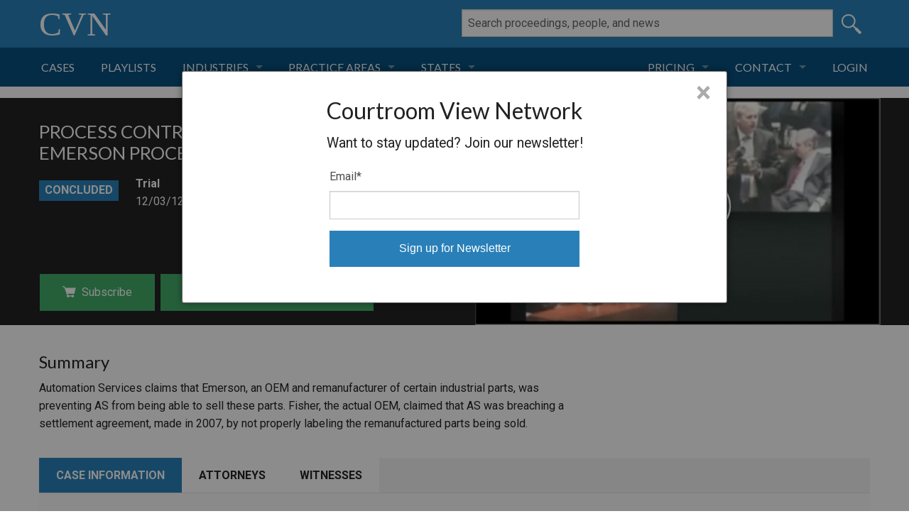

--- FILE ---
content_type: text/html; charset=utf-8
request_url: https://www.cvn.com/proceedings/process-controls-international-v-emerson-process-management-et-al-trial-2012-12-03
body_size: 16882
content:
<!DOCTYPE html PUBLIC "-//W3C//DTD XHTML 1.0 Transitional//EN" "http://www.w3.org/TR/xhtml1/DTD/xhtml1-transitional.dtd">
<html xmlns="http://www.w3.org/1999/xhtml" xml:lang="en" lang="en">
  <head>
  <meta http-equiv="Content-type" content="text/html; charset=utf-8" />
<script type="text/javascript">window.NREUM||(NREUM={});NREUM.info={"beacon":"bam.nr-data.net","errorBeacon":"bam.nr-data.net","licenseKey":"NRJS-13a95d2cfccf820b90c","applicationID":"214947801","transactionName":"JVdcREJYWA0EQEsSSwlbV1VUXloGEh0XClYR","queueTime":0,"applicationTime":121,"agent":""}</script>
<script type="text/javascript">(window.NREUM||(NREUM={})).init={ajax:{deny_list:["bam.nr-data.net"]},feature_flags:["soft_nav"]};(window.NREUM||(NREUM={})).loader_config={licenseKey:"NRJS-13a95d2cfccf820b90c",applicationID:"214947801",browserID:"214947948"};;/*! For license information please see nr-loader-rum-1.306.0.min.js.LICENSE.txt */
(()=>{var e,t,r={122:(e,t,r)=>{"use strict";r.d(t,{a:()=>i});var n=r(944);function i(e,t){try{if(!e||"object"!=typeof e)return(0,n.R)(3);if(!t||"object"!=typeof t)return(0,n.R)(4);const r=Object.create(Object.getPrototypeOf(t),Object.getOwnPropertyDescriptors(t)),a=0===Object.keys(r).length?e:r;for(let o in a)if(void 0!==e[o])try{if(null===e[o]){r[o]=null;continue}Array.isArray(e[o])&&Array.isArray(t[o])?r[o]=Array.from(new Set([...e[o],...t[o]])):"object"==typeof e[o]&&"object"==typeof t[o]?r[o]=i(e[o],t[o]):r[o]=e[o]}catch(e){r[o]||(0,n.R)(1,e)}return r}catch(e){(0,n.R)(2,e)}}},154:(e,t,r)=>{"use strict";r.d(t,{OF:()=>c,RI:()=>i,WN:()=>u,bv:()=>a,eN:()=>l,gm:()=>o,mw:()=>s,sb:()=>d});var n=r(863);const i="undefined"!=typeof window&&!!window.document,a="undefined"!=typeof WorkerGlobalScope&&("undefined"!=typeof self&&self instanceof WorkerGlobalScope&&self.navigator instanceof WorkerNavigator||"undefined"!=typeof globalThis&&globalThis instanceof WorkerGlobalScope&&globalThis.navigator instanceof WorkerNavigator),o=i?window:"undefined"!=typeof WorkerGlobalScope&&("undefined"!=typeof self&&self instanceof WorkerGlobalScope&&self||"undefined"!=typeof globalThis&&globalThis instanceof WorkerGlobalScope&&globalThis),s=Boolean("hidden"===o?.document?.visibilityState),c=/iPad|iPhone|iPod/.test(o.navigator?.userAgent),d=c&&"undefined"==typeof SharedWorker,u=((()=>{const e=o.navigator?.userAgent?.match(/Firefox[/\s](\d+\.\d+)/);Array.isArray(e)&&e.length>=2&&e[1]})(),Date.now()-(0,n.t)()),l=()=>"undefined"!=typeof PerformanceNavigationTiming&&o?.performance?.getEntriesByType("navigation")?.[0]?.responseStart},163:(e,t,r)=>{"use strict";r.d(t,{j:()=>E});var n=r(384),i=r(741);var a=r(555);r(860).K7.genericEvents;const o="experimental.resources",s="register",c=e=>{if(!e||"string"!=typeof e)return!1;try{document.createDocumentFragment().querySelector(e)}catch{return!1}return!0};var d=r(614),u=r(944),l=r(122);const f="[data-nr-mask]",g=e=>(0,l.a)(e,(()=>{const e={feature_flags:[],experimental:{allow_registered_children:!1,resources:!1},mask_selector:"*",block_selector:"[data-nr-block]",mask_input_options:{color:!1,date:!1,"datetime-local":!1,email:!1,month:!1,number:!1,range:!1,search:!1,tel:!1,text:!1,time:!1,url:!1,week:!1,textarea:!1,select:!1,password:!0}};return{ajax:{deny_list:void 0,block_internal:!0,enabled:!0,autoStart:!0},api:{get allow_registered_children(){return e.feature_flags.includes(s)||e.experimental.allow_registered_children},set allow_registered_children(t){e.experimental.allow_registered_children=t},duplicate_registered_data:!1},browser_consent_mode:{enabled:!1},distributed_tracing:{enabled:void 0,exclude_newrelic_header:void 0,cors_use_newrelic_header:void 0,cors_use_tracecontext_headers:void 0,allowed_origins:void 0},get feature_flags(){return e.feature_flags},set feature_flags(t){e.feature_flags=t},generic_events:{enabled:!0,autoStart:!0},harvest:{interval:30},jserrors:{enabled:!0,autoStart:!0},logging:{enabled:!0,autoStart:!0},metrics:{enabled:!0,autoStart:!0},obfuscate:void 0,page_action:{enabled:!0},page_view_event:{enabled:!0,autoStart:!0},page_view_timing:{enabled:!0,autoStart:!0},performance:{capture_marks:!1,capture_measures:!1,capture_detail:!0,resources:{get enabled(){return e.feature_flags.includes(o)||e.experimental.resources},set enabled(t){e.experimental.resources=t},asset_types:[],first_party_domains:[],ignore_newrelic:!0}},privacy:{cookies_enabled:!0},proxy:{assets:void 0,beacon:void 0},session:{expiresMs:d.wk,inactiveMs:d.BB},session_replay:{autoStart:!0,enabled:!1,preload:!1,sampling_rate:10,error_sampling_rate:100,collect_fonts:!1,inline_images:!1,fix_stylesheets:!0,mask_all_inputs:!0,get mask_text_selector(){return e.mask_selector},set mask_text_selector(t){c(t)?e.mask_selector="".concat(t,",").concat(f):""===t||null===t?e.mask_selector=f:(0,u.R)(5,t)},get block_class(){return"nr-block"},get ignore_class(){return"nr-ignore"},get mask_text_class(){return"nr-mask"},get block_selector(){return e.block_selector},set block_selector(t){c(t)?e.block_selector+=",".concat(t):""!==t&&(0,u.R)(6,t)},get mask_input_options(){return e.mask_input_options},set mask_input_options(t){t&&"object"==typeof t?e.mask_input_options={...t,password:!0}:(0,u.R)(7,t)}},session_trace:{enabled:!0,autoStart:!0},soft_navigations:{enabled:!0,autoStart:!0},spa:{enabled:!0,autoStart:!0},ssl:void 0,user_actions:{enabled:!0,elementAttributes:["id","className","tagName","type"]}}})());var p=r(154),m=r(324);let h=0;const v={buildEnv:m.F3,distMethod:m.Xs,version:m.xv,originTime:p.WN},b={consented:!1},y={appMetadata:{},get consented(){return this.session?.state?.consent||b.consented},set consented(e){b.consented=e},customTransaction:void 0,denyList:void 0,disabled:!1,harvester:void 0,isolatedBacklog:!1,isRecording:!1,loaderType:void 0,maxBytes:3e4,obfuscator:void 0,onerror:void 0,ptid:void 0,releaseIds:{},session:void 0,timeKeeper:void 0,registeredEntities:[],jsAttributesMetadata:{bytes:0},get harvestCount(){return++h}},_=e=>{const t=(0,l.a)(e,y),r=Object.keys(v).reduce((e,t)=>(e[t]={value:v[t],writable:!1,configurable:!0,enumerable:!0},e),{});return Object.defineProperties(t,r)};var w=r(701);const x=e=>{const t=e.startsWith("http");e+="/",r.p=t?e:"https://"+e};var S=r(836),k=r(241);const R={accountID:void 0,trustKey:void 0,agentID:void 0,licenseKey:void 0,applicationID:void 0,xpid:void 0},A=e=>(0,l.a)(e,R),T=new Set;function E(e,t={},r,o){let{init:s,info:c,loader_config:d,runtime:u={},exposed:l=!0}=t;if(!c){const e=(0,n.pV)();s=e.init,c=e.info,d=e.loader_config}e.init=g(s||{}),e.loader_config=A(d||{}),c.jsAttributes??={},p.bv&&(c.jsAttributes.isWorker=!0),e.info=(0,a.D)(c);const f=e.init,m=[c.beacon,c.errorBeacon];T.has(e.agentIdentifier)||(f.proxy.assets&&(x(f.proxy.assets),m.push(f.proxy.assets)),f.proxy.beacon&&m.push(f.proxy.beacon),e.beacons=[...m],function(e){const t=(0,n.pV)();Object.getOwnPropertyNames(i.W.prototype).forEach(r=>{const n=i.W.prototype[r];if("function"!=typeof n||"constructor"===n)return;let a=t[r];e[r]&&!1!==e.exposed&&"micro-agent"!==e.runtime?.loaderType&&(t[r]=(...t)=>{const n=e[r](...t);return a?a(...t):n})})}(e),(0,n.US)("activatedFeatures",w.B),e.runSoftNavOverSpa&&=!0===f.soft_navigations.enabled&&f.feature_flags.includes("soft_nav")),u.denyList=[...f.ajax.deny_list||[],...f.ajax.block_internal?m:[]],u.ptid=e.agentIdentifier,u.loaderType=r,e.runtime=_(u),T.has(e.agentIdentifier)||(e.ee=S.ee.get(e.agentIdentifier),e.exposed=l,(0,k.W)({agentIdentifier:e.agentIdentifier,drained:!!w.B?.[e.agentIdentifier],type:"lifecycle",name:"initialize",feature:void 0,data:e.config})),T.add(e.agentIdentifier)}},234:(e,t,r)=>{"use strict";r.d(t,{W:()=>a});var n=r(836),i=r(687);class a{constructor(e,t){this.agentIdentifier=e,this.ee=n.ee.get(e),this.featureName=t,this.blocked=!1}deregisterDrain(){(0,i.x3)(this.agentIdentifier,this.featureName)}}},241:(e,t,r)=>{"use strict";r.d(t,{W:()=>a});var n=r(154);const i="newrelic";function a(e={}){try{n.gm.dispatchEvent(new CustomEvent(i,{detail:e}))}catch(e){}}},261:(e,t,r)=>{"use strict";r.d(t,{$9:()=>d,BL:()=>s,CH:()=>g,Dl:()=>_,Fw:()=>y,PA:()=>h,Pl:()=>n,Pv:()=>k,Tb:()=>l,U2:()=>a,V1:()=>S,Wb:()=>x,bt:()=>b,cD:()=>v,d3:()=>w,dT:()=>c,eY:()=>p,fF:()=>f,hG:()=>i,k6:()=>o,nb:()=>m,o5:()=>u});const n="api-",i="addPageAction",a="addToTrace",o="addRelease",s="finished",c="interaction",d="log",u="noticeError",l="pauseReplay",f="recordCustomEvent",g="recordReplay",p="register",m="setApplicationVersion",h="setCurrentRouteName",v="setCustomAttribute",b="setErrorHandler",y="setPageViewName",_="setUserId",w="start",x="wrapLogger",S="measure",k="consent"},289:(e,t,r)=>{"use strict";r.d(t,{GG:()=>o,Qr:()=>c,sB:()=>s});var n=r(878),i=r(389);function a(){return"undefined"==typeof document||"complete"===document.readyState}function o(e,t){if(a())return e();const r=(0,i.J)(e),o=setInterval(()=>{a()&&(clearInterval(o),r())},500);(0,n.sp)("load",r,t)}function s(e){if(a())return e();(0,n.DD)("DOMContentLoaded",e)}function c(e){if(a())return e();(0,n.sp)("popstate",e)}},324:(e,t,r)=>{"use strict";r.d(t,{F3:()=>i,Xs:()=>a,xv:()=>n});const n="1.306.0",i="PROD",a="CDN"},374:(e,t,r)=>{r.nc=(()=>{try{return document?.currentScript?.nonce}catch(e){}return""})()},384:(e,t,r)=>{"use strict";r.d(t,{NT:()=>o,US:()=>u,Zm:()=>s,bQ:()=>d,dV:()=>c,pV:()=>l});var n=r(154),i=r(863),a=r(910);const o={beacon:"bam.nr-data.net",errorBeacon:"bam.nr-data.net"};function s(){return n.gm.NREUM||(n.gm.NREUM={}),void 0===n.gm.newrelic&&(n.gm.newrelic=n.gm.NREUM),n.gm.NREUM}function c(){let e=s();return e.o||(e.o={ST:n.gm.setTimeout,SI:n.gm.setImmediate||n.gm.setInterval,CT:n.gm.clearTimeout,XHR:n.gm.XMLHttpRequest,REQ:n.gm.Request,EV:n.gm.Event,PR:n.gm.Promise,MO:n.gm.MutationObserver,FETCH:n.gm.fetch,WS:n.gm.WebSocket},(0,a.i)(...Object.values(e.o))),e}function d(e,t){let r=s();r.initializedAgents??={},t.initializedAt={ms:(0,i.t)(),date:new Date},r.initializedAgents[e]=t}function u(e,t){s()[e]=t}function l(){return function(){let e=s();const t=e.info||{};e.info={beacon:o.beacon,errorBeacon:o.errorBeacon,...t}}(),function(){let e=s();const t=e.init||{};e.init={...t}}(),c(),function(){let e=s();const t=e.loader_config||{};e.loader_config={...t}}(),s()}},389:(e,t,r)=>{"use strict";function n(e,t=500,r={}){const n=r?.leading||!1;let i;return(...r)=>{n&&void 0===i&&(e.apply(this,r),i=setTimeout(()=>{i=clearTimeout(i)},t)),n||(clearTimeout(i),i=setTimeout(()=>{e.apply(this,r)},t))}}function i(e){let t=!1;return(...r)=>{t||(t=!0,e.apply(this,r))}}r.d(t,{J:()=>i,s:()=>n})},555:(e,t,r)=>{"use strict";r.d(t,{D:()=>s,f:()=>o});var n=r(384),i=r(122);const a={beacon:n.NT.beacon,errorBeacon:n.NT.errorBeacon,licenseKey:void 0,applicationID:void 0,sa:void 0,queueTime:void 0,applicationTime:void 0,ttGuid:void 0,user:void 0,account:void 0,product:void 0,extra:void 0,jsAttributes:{},userAttributes:void 0,atts:void 0,transactionName:void 0,tNamePlain:void 0};function o(e){try{return!!e.licenseKey&&!!e.errorBeacon&&!!e.applicationID}catch(e){return!1}}const s=e=>(0,i.a)(e,a)},566:(e,t,r)=>{"use strict";r.d(t,{LA:()=>s,bz:()=>o});var n=r(154);const i="xxxxxxxx-xxxx-4xxx-yxxx-xxxxxxxxxxxx";function a(e,t){return e?15&e[t]:16*Math.random()|0}function o(){const e=n.gm?.crypto||n.gm?.msCrypto;let t,r=0;return e&&e.getRandomValues&&(t=e.getRandomValues(new Uint8Array(30))),i.split("").map(e=>"x"===e?a(t,r++).toString(16):"y"===e?(3&a()|8).toString(16):e).join("")}function s(e){const t=n.gm?.crypto||n.gm?.msCrypto;let r,i=0;t&&t.getRandomValues&&(r=t.getRandomValues(new Uint8Array(e)));const o=[];for(var s=0;s<e;s++)o.push(a(r,i++).toString(16));return o.join("")}},606:(e,t,r)=>{"use strict";r.d(t,{i:()=>a});var n=r(908);a.on=o;var i=a.handlers={};function a(e,t,r,a){o(a||n.d,i,e,t,r)}function o(e,t,r,i,a){a||(a="feature"),e||(e=n.d);var o=t[a]=t[a]||{};(o[r]=o[r]||[]).push([e,i])}},607:(e,t,r)=>{"use strict";r.d(t,{W:()=>n});const n=(0,r(566).bz)()},614:(e,t,r)=>{"use strict";r.d(t,{BB:()=>o,H3:()=>n,g:()=>d,iL:()=>c,tS:()=>s,uh:()=>i,wk:()=>a});const n="NRBA",i="SESSION",a=144e5,o=18e5,s={STARTED:"session-started",PAUSE:"session-pause",RESET:"session-reset",RESUME:"session-resume",UPDATE:"session-update"},c={SAME_TAB:"same-tab",CROSS_TAB:"cross-tab"},d={OFF:0,FULL:1,ERROR:2}},630:(e,t,r)=>{"use strict";r.d(t,{T:()=>n});const n=r(860).K7.pageViewEvent},646:(e,t,r)=>{"use strict";r.d(t,{y:()=>n});class n{constructor(e){this.contextId=e}}},687:(e,t,r)=>{"use strict";r.d(t,{Ak:()=>d,Ze:()=>f,x3:()=>u});var n=r(241),i=r(836),a=r(606),o=r(860),s=r(646);const c={};function d(e,t){const r={staged:!1,priority:o.P3[t]||0};l(e),c[e].get(t)||c[e].set(t,r)}function u(e,t){e&&c[e]&&(c[e].get(t)&&c[e].delete(t),p(e,t,!1),c[e].size&&g(e))}function l(e){if(!e)throw new Error("agentIdentifier required");c[e]||(c[e]=new Map)}function f(e="",t="feature",r=!1){if(l(e),!e||!c[e].get(t)||r)return p(e,t);c[e].get(t).staged=!0,g(e)}function g(e){const t=Array.from(c[e]);t.every(([e,t])=>t.staged)&&(t.sort((e,t)=>e[1].priority-t[1].priority),t.forEach(([t])=>{c[e].delete(t),p(e,t)}))}function p(e,t,r=!0){const o=e?i.ee.get(e):i.ee,c=a.i.handlers;if(!o.aborted&&o.backlog&&c){if((0,n.W)({agentIdentifier:e,type:"lifecycle",name:"drain",feature:t}),r){const e=o.backlog[t],r=c[t];if(r){for(let t=0;e&&t<e.length;++t)m(e[t],r);Object.entries(r).forEach(([e,t])=>{Object.values(t||{}).forEach(t=>{t[0]?.on&&t[0]?.context()instanceof s.y&&t[0].on(e,t[1])})})}}o.isolatedBacklog||delete c[t],o.backlog[t]=null,o.emit("drain-"+t,[])}}function m(e,t){var r=e[1];Object.values(t[r]||{}).forEach(t=>{var r=e[0];if(t[0]===r){var n=t[1],i=e[3],a=e[2];n.apply(i,a)}})}},699:(e,t,r)=>{"use strict";r.d(t,{It:()=>a,KC:()=>s,No:()=>i,qh:()=>o});var n=r(860);const i=16e3,a=1e6,o="SESSION_ERROR",s={[n.K7.logging]:!0,[n.K7.genericEvents]:!1,[n.K7.jserrors]:!1,[n.K7.ajax]:!1}},701:(e,t,r)=>{"use strict";r.d(t,{B:()=>a,t:()=>o});var n=r(241);const i=new Set,a={};function o(e,t){const r=t.agentIdentifier;a[r]??={},e&&"object"==typeof e&&(i.has(r)||(t.ee.emit("rumresp",[e]),a[r]=e,i.add(r),(0,n.W)({agentIdentifier:r,loaded:!0,drained:!0,type:"lifecycle",name:"load",feature:void 0,data:e})))}},741:(e,t,r)=>{"use strict";r.d(t,{W:()=>a});var n=r(944),i=r(261);class a{#e(e,...t){if(this[e]!==a.prototype[e])return this[e](...t);(0,n.R)(35,e)}addPageAction(e,t){return this.#e(i.hG,e,t)}register(e){return this.#e(i.eY,e)}recordCustomEvent(e,t){return this.#e(i.fF,e,t)}setPageViewName(e,t){return this.#e(i.Fw,e,t)}setCustomAttribute(e,t,r){return this.#e(i.cD,e,t,r)}noticeError(e,t){return this.#e(i.o5,e,t)}setUserId(e){return this.#e(i.Dl,e)}setApplicationVersion(e){return this.#e(i.nb,e)}setErrorHandler(e){return this.#e(i.bt,e)}addRelease(e,t){return this.#e(i.k6,e,t)}log(e,t){return this.#e(i.$9,e,t)}start(){return this.#e(i.d3)}finished(e){return this.#e(i.BL,e)}recordReplay(){return this.#e(i.CH)}pauseReplay(){return this.#e(i.Tb)}addToTrace(e){return this.#e(i.U2,e)}setCurrentRouteName(e){return this.#e(i.PA,e)}interaction(e){return this.#e(i.dT,e)}wrapLogger(e,t,r){return this.#e(i.Wb,e,t,r)}measure(e,t){return this.#e(i.V1,e,t)}consent(e){return this.#e(i.Pv,e)}}},782:(e,t,r)=>{"use strict";r.d(t,{T:()=>n});const n=r(860).K7.pageViewTiming},836:(e,t,r)=>{"use strict";r.d(t,{P:()=>s,ee:()=>c});var n=r(384),i=r(990),a=r(646),o=r(607);const s="nr@context:".concat(o.W),c=function e(t,r){var n={},o={},u={},l=!1;try{l=16===r.length&&d.initializedAgents?.[r]?.runtime.isolatedBacklog}catch(e){}var f={on:p,addEventListener:p,removeEventListener:function(e,t){var r=n[e];if(!r)return;for(var i=0;i<r.length;i++)r[i]===t&&r.splice(i,1)},emit:function(e,r,n,i,a){!1!==a&&(a=!0);if(c.aborted&&!i)return;t&&a&&t.emit(e,r,n);var s=g(n);m(e).forEach(e=>{e.apply(s,r)});var d=v()[o[e]];d&&d.push([f,e,r,s]);return s},get:h,listeners:m,context:g,buffer:function(e,t){const r=v();if(t=t||"feature",f.aborted)return;Object.entries(e||{}).forEach(([e,n])=>{o[n]=t,t in r||(r[t]=[])})},abort:function(){f._aborted=!0,Object.keys(f.backlog).forEach(e=>{delete f.backlog[e]})},isBuffering:function(e){return!!v()[o[e]]},debugId:r,backlog:l?{}:t&&"object"==typeof t.backlog?t.backlog:{},isolatedBacklog:l};return Object.defineProperty(f,"aborted",{get:()=>{let e=f._aborted||!1;return e||(t&&(e=t.aborted),e)}}),f;function g(e){return e&&e instanceof a.y?e:e?(0,i.I)(e,s,()=>new a.y(s)):new a.y(s)}function p(e,t){n[e]=m(e).concat(t)}function m(e){return n[e]||[]}function h(t){return u[t]=u[t]||e(f,t)}function v(){return f.backlog}}(void 0,"globalEE"),d=(0,n.Zm)();d.ee||(d.ee=c)},843:(e,t,r)=>{"use strict";r.d(t,{G:()=>a,u:()=>i});var n=r(878);function i(e,t=!1,r,i){(0,n.DD)("visibilitychange",function(){if(t)return void("hidden"===document.visibilityState&&e());e(document.visibilityState)},r,i)}function a(e,t,r){(0,n.sp)("pagehide",e,t,r)}},860:(e,t,r)=>{"use strict";r.d(t,{$J:()=>u,K7:()=>c,P3:()=>d,XX:()=>i,Yy:()=>s,df:()=>a,qY:()=>n,v4:()=>o});const n="events",i="jserrors",a="browser/blobs",o="rum",s="browser/logs",c={ajax:"ajax",genericEvents:"generic_events",jserrors:i,logging:"logging",metrics:"metrics",pageAction:"page_action",pageViewEvent:"page_view_event",pageViewTiming:"page_view_timing",sessionReplay:"session_replay",sessionTrace:"session_trace",softNav:"soft_navigations",spa:"spa"},d={[c.pageViewEvent]:1,[c.pageViewTiming]:2,[c.metrics]:3,[c.jserrors]:4,[c.spa]:5,[c.ajax]:6,[c.sessionTrace]:7,[c.softNav]:8,[c.sessionReplay]:9,[c.logging]:10,[c.genericEvents]:11},u={[c.pageViewEvent]:o,[c.pageViewTiming]:n,[c.ajax]:n,[c.spa]:n,[c.softNav]:n,[c.metrics]:i,[c.jserrors]:i,[c.sessionTrace]:a,[c.sessionReplay]:a,[c.logging]:s,[c.genericEvents]:"ins"}},863:(e,t,r)=>{"use strict";function n(){return Math.floor(performance.now())}r.d(t,{t:()=>n})},878:(e,t,r)=>{"use strict";function n(e,t){return{capture:e,passive:!1,signal:t}}function i(e,t,r=!1,i){window.addEventListener(e,t,n(r,i))}function a(e,t,r=!1,i){document.addEventListener(e,t,n(r,i))}r.d(t,{DD:()=>a,jT:()=>n,sp:()=>i})},908:(e,t,r)=>{"use strict";r.d(t,{d:()=>n,p:()=>i});var n=r(836).ee.get("handle");function i(e,t,r,i,a){a?(a.buffer([e],i),a.emit(e,t,r)):(n.buffer([e],i),n.emit(e,t,r))}},910:(e,t,r)=>{"use strict";r.d(t,{i:()=>a});var n=r(944);const i=new Map;function a(...e){return e.every(e=>{if(i.has(e))return i.get(e);const t="function"==typeof e?e.toString():"",r=t.includes("[native code]"),a=t.includes("nrWrapper");return r||a||(0,n.R)(64,e?.name||t),i.set(e,r),r})}},944:(e,t,r)=>{"use strict";r.d(t,{R:()=>i});var n=r(241);function i(e,t){"function"==typeof console.debug&&(console.debug("New Relic Warning: https://github.com/newrelic/newrelic-browser-agent/blob/main/docs/warning-codes.md#".concat(e),t),(0,n.W)({agentIdentifier:null,drained:null,type:"data",name:"warn",feature:"warn",data:{code:e,secondary:t}}))}},969:(e,t,r)=>{"use strict";r.d(t,{TZ:()=>n,XG:()=>s,rs:()=>i,xV:()=>o,z_:()=>a});const n=r(860).K7.metrics,i="sm",a="cm",o="storeSupportabilityMetrics",s="storeEventMetrics"},990:(e,t,r)=>{"use strict";r.d(t,{I:()=>i});var n=Object.prototype.hasOwnProperty;function i(e,t,r){if(n.call(e,t))return e[t];var i=r();if(Object.defineProperty&&Object.keys)try{return Object.defineProperty(e,t,{value:i,writable:!0,enumerable:!1}),i}catch(e){}return e[t]=i,i}}},n={};function i(e){var t=n[e];if(void 0!==t)return t.exports;var a=n[e]={exports:{}};return r[e](a,a.exports,i),a.exports}i.m=r,i.d=(e,t)=>{for(var r in t)i.o(t,r)&&!i.o(e,r)&&Object.defineProperty(e,r,{enumerable:!0,get:t[r]})},i.f={},i.e=e=>Promise.all(Object.keys(i.f).reduce((t,r)=>(i.f[r](e,t),t),[])),i.u=e=>"nr-rum-1.306.0.min.js",i.o=(e,t)=>Object.prototype.hasOwnProperty.call(e,t),e={},t="NRBA-1.306.0.PROD:",i.l=(r,n,a,o)=>{if(e[r])e[r].push(n);else{var s,c;if(void 0!==a)for(var d=document.getElementsByTagName("script"),u=0;u<d.length;u++){var l=d[u];if(l.getAttribute("src")==r||l.getAttribute("data-webpack")==t+a){s=l;break}}if(!s){c=!0;var f={296:"sha512-XHJAyYwsxAD4jnOFenBf2aq49/pv28jKOJKs7YGQhagYYI2Zk8nHflZPdd7WiilkmEkgIZQEFX4f1AJMoyzKwA=="};(s=document.createElement("script")).charset="utf-8",i.nc&&s.setAttribute("nonce",i.nc),s.setAttribute("data-webpack",t+a),s.src=r,0!==s.src.indexOf(window.location.origin+"/")&&(s.crossOrigin="anonymous"),f[o]&&(s.integrity=f[o])}e[r]=[n];var g=(t,n)=>{s.onerror=s.onload=null,clearTimeout(p);var i=e[r];if(delete e[r],s.parentNode&&s.parentNode.removeChild(s),i&&i.forEach(e=>e(n)),t)return t(n)},p=setTimeout(g.bind(null,void 0,{type:"timeout",target:s}),12e4);s.onerror=g.bind(null,s.onerror),s.onload=g.bind(null,s.onload),c&&document.head.appendChild(s)}},i.r=e=>{"undefined"!=typeof Symbol&&Symbol.toStringTag&&Object.defineProperty(e,Symbol.toStringTag,{value:"Module"}),Object.defineProperty(e,"__esModule",{value:!0})},i.p="https://js-agent.newrelic.com/",(()=>{var e={374:0,840:0};i.f.j=(t,r)=>{var n=i.o(e,t)?e[t]:void 0;if(0!==n)if(n)r.push(n[2]);else{var a=new Promise((r,i)=>n=e[t]=[r,i]);r.push(n[2]=a);var o=i.p+i.u(t),s=new Error;i.l(o,r=>{if(i.o(e,t)&&(0!==(n=e[t])&&(e[t]=void 0),n)){var a=r&&("load"===r.type?"missing":r.type),o=r&&r.target&&r.target.src;s.message="Loading chunk "+t+" failed: ("+a+": "+o+")",s.name="ChunkLoadError",s.type=a,s.request=o,n[1](s)}},"chunk-"+t,t)}};var t=(t,r)=>{var n,a,[o,s,c]=r,d=0;if(o.some(t=>0!==e[t])){for(n in s)i.o(s,n)&&(i.m[n]=s[n]);if(c)c(i)}for(t&&t(r);d<o.length;d++)a=o[d],i.o(e,a)&&e[a]&&e[a][0](),e[a]=0},r=self["webpackChunk:NRBA-1.306.0.PROD"]=self["webpackChunk:NRBA-1.306.0.PROD"]||[];r.forEach(t.bind(null,0)),r.push=t.bind(null,r.push.bind(r))})(),(()=>{"use strict";i(374);var e=i(566),t=i(741);class r extends t.W{agentIdentifier=(0,e.LA)(16)}var n=i(860);const a=Object.values(n.K7);var o=i(163);var s=i(908),c=i(863),d=i(261),u=i(241),l=i(944),f=i(701),g=i(969);function p(e,t,i,a){const o=a||i;!o||o[e]&&o[e]!==r.prototype[e]||(o[e]=function(){(0,s.p)(g.xV,["API/"+e+"/called"],void 0,n.K7.metrics,i.ee),(0,u.W)({agentIdentifier:i.agentIdentifier,drained:!!f.B?.[i.agentIdentifier],type:"data",name:"api",feature:d.Pl+e,data:{}});try{return t.apply(this,arguments)}catch(e){(0,l.R)(23,e)}})}function m(e,t,r,n,i){const a=e.info;null===r?delete a.jsAttributes[t]:a.jsAttributes[t]=r,(i||null===r)&&(0,s.p)(d.Pl+n,[(0,c.t)(),t,r],void 0,"session",e.ee)}var h=i(687),v=i(234),b=i(289),y=i(154),_=i(384);const w=e=>y.RI&&!0===e?.privacy.cookies_enabled;function x(e){return!!(0,_.dV)().o.MO&&w(e)&&!0===e?.session_trace.enabled}var S=i(389),k=i(699);class R extends v.W{constructor(e,t){super(e.agentIdentifier,t),this.agentRef=e,this.abortHandler=void 0,this.featAggregate=void 0,this.loadedSuccessfully=void 0,this.onAggregateImported=new Promise(e=>{this.loadedSuccessfully=e}),this.deferred=Promise.resolve(),!1===e.init[this.featureName].autoStart?this.deferred=new Promise((t,r)=>{this.ee.on("manual-start-all",(0,S.J)(()=>{(0,h.Ak)(e.agentIdentifier,this.featureName),t()}))}):(0,h.Ak)(e.agentIdentifier,t)}importAggregator(e,t,r={}){if(this.featAggregate)return;const n=async()=>{let n;await this.deferred;try{if(w(e.init)){const{setupAgentSession:t}=await i.e(296).then(i.bind(i,305));n=t(e)}}catch(e){(0,l.R)(20,e),this.ee.emit("internal-error",[e]),(0,s.p)(k.qh,[e],void 0,this.featureName,this.ee)}try{if(!this.#t(this.featureName,n,e.init))return(0,h.Ze)(this.agentIdentifier,this.featureName),void this.loadedSuccessfully(!1);const{Aggregate:i}=await t();this.featAggregate=new i(e,r),e.runtime.harvester.initializedAggregates.push(this.featAggregate),this.loadedSuccessfully(!0)}catch(e){(0,l.R)(34,e),this.abortHandler?.(),(0,h.Ze)(this.agentIdentifier,this.featureName,!0),this.loadedSuccessfully(!1),this.ee&&this.ee.abort()}};y.RI?(0,b.GG)(()=>n(),!0):n()}#t(e,t,r){if(this.blocked)return!1;switch(e){case n.K7.sessionReplay:return x(r)&&!!t;case n.K7.sessionTrace:return!!t;default:return!0}}}var A=i(630),T=i(614);class E extends R{static featureName=A.T;constructor(e){var t;super(e,A.T),this.setupInspectionEvents(e.agentIdentifier),t=e,p(d.Fw,function(e,r){"string"==typeof e&&("/"!==e.charAt(0)&&(e="/"+e),t.runtime.customTransaction=(r||"http://custom.transaction")+e,(0,s.p)(d.Pl+d.Fw,[(0,c.t)()],void 0,void 0,t.ee))},t),this.importAggregator(e,()=>i.e(296).then(i.bind(i,943)))}setupInspectionEvents(e){const t=(t,r)=>{t&&(0,u.W)({agentIdentifier:e,timeStamp:t.timeStamp,loaded:"complete"===t.target.readyState,type:"window",name:r,data:t.target.location+""})};(0,b.sB)(e=>{t(e,"DOMContentLoaded")}),(0,b.GG)(e=>{t(e,"load")}),(0,b.Qr)(e=>{t(e,"navigate")}),this.ee.on(T.tS.UPDATE,(t,r)=>{(0,u.W)({agentIdentifier:e,type:"lifecycle",name:"session",data:r})})}}var N=i(843),I=i(782);class j extends R{static featureName=I.T;constructor(e){super(e,I.T),y.RI&&((0,N.u)(()=>(0,s.p)("docHidden",[(0,c.t)()],void 0,I.T,this.ee),!0),(0,N.G)(()=>(0,s.p)("winPagehide",[(0,c.t)()],void 0,I.T,this.ee)),this.importAggregator(e,()=>i.e(296).then(i.bind(i,117))))}}class P extends R{static featureName=g.TZ;constructor(e){super(e,g.TZ),y.RI&&document.addEventListener("securitypolicyviolation",e=>{(0,s.p)(g.xV,["Generic/CSPViolation/Detected"],void 0,this.featureName,this.ee)}),this.importAggregator(e,()=>i.e(296).then(i.bind(i,623)))}}new class extends r{constructor(e){var t;(super(),y.gm)?(this.features={},(0,_.bQ)(this.agentIdentifier,this),this.desiredFeatures=new Set(e.features||[]),this.desiredFeatures.add(E),this.runSoftNavOverSpa=[...this.desiredFeatures].some(e=>e.featureName===n.K7.softNav),(0,o.j)(this,e,e.loaderType||"agent"),t=this,p(d.cD,function(e,r,n=!1){if("string"==typeof e){if(["string","number","boolean"].includes(typeof r)||null===r)return m(t,e,r,d.cD,n);(0,l.R)(40,typeof r)}else(0,l.R)(39,typeof e)},t),function(e){p(d.Dl,function(t){if("string"==typeof t||null===t)return m(e,"enduser.id",t,d.Dl,!0);(0,l.R)(41,typeof t)},e)}(this),function(e){p(d.nb,function(t){if("string"==typeof t||null===t)return m(e,"application.version",t,d.nb,!1);(0,l.R)(42,typeof t)},e)}(this),function(e){p(d.d3,function(){e.ee.emit("manual-start-all")},e)}(this),function(e){p(d.Pv,function(t=!0){if("boolean"==typeof t){if((0,s.p)(d.Pl+d.Pv,[t],void 0,"session",e.ee),e.runtime.consented=t,t){const t=e.features.page_view_event;t.onAggregateImported.then(e=>{const r=t.featAggregate;e&&!r.sentRum&&r.sendRum()})}}else(0,l.R)(65,typeof t)},e)}(this),this.run()):(0,l.R)(21)}get config(){return{info:this.info,init:this.init,loader_config:this.loader_config,runtime:this.runtime}}get api(){return this}run(){try{const e=function(e){const t={};return a.forEach(r=>{t[r]=!!e[r]?.enabled}),t}(this.init),t=[...this.desiredFeatures];t.sort((e,t)=>n.P3[e.featureName]-n.P3[t.featureName]),t.forEach(t=>{if(!e[t.featureName]&&t.featureName!==n.K7.pageViewEvent)return;if(this.runSoftNavOverSpa&&t.featureName===n.K7.spa)return;if(!this.runSoftNavOverSpa&&t.featureName===n.K7.softNav)return;const r=function(e){switch(e){case n.K7.ajax:return[n.K7.jserrors];case n.K7.sessionTrace:return[n.K7.ajax,n.K7.pageViewEvent];case n.K7.sessionReplay:return[n.K7.sessionTrace];case n.K7.pageViewTiming:return[n.K7.pageViewEvent];default:return[]}}(t.featureName).filter(e=>!(e in this.features));r.length>0&&(0,l.R)(36,{targetFeature:t.featureName,missingDependencies:r}),this.features[t.featureName]=new t(this)})}catch(e){(0,l.R)(22,e);for(const e in this.features)this.features[e].abortHandler?.();const t=(0,_.Zm)();delete t.initializedAgents[this.agentIdentifier]?.features,delete this.sharedAggregator;return t.ee.get(this.agentIdentifier).abort(),!1}}}({features:[E,j,P],loaderType:"lite"})})()})();</script>
  <meta name="description" content="Automation Services claims that Emerson, an OEM and remanufacturer of certain industrial parts, was preventing AS from being able to sell these parts. Fisher, the actual OEM, claimed that AS was breaching a settlement agreement, made in 2007, by not properly labeling the remanufactured parts being sold." />


  <meta name="google-site-verification" content="ySis8hGGgBZmxMWuwSYxGEXaQ_FsBwVI1xyV8U1rEas" />
  <meta name="viewport" content="width=device-width, initial-scale=1">

  <meta name="csrf-param" content="authenticity_token" />
<meta name="csrf-token" content="9gQip1GFyIjNH7kmragyR0t44NU_YbafAgKhcjZpP6b0I8vyc5njt7RlfnFU6JZdNP4P0-1fzyXT8umG15lk5g" />

    <title>Video of Process Controls International v. Emerson Process Management et al - Trial - 12/03/12 to 12/03/12 - Courtroom View Network</title>
    <meta name="keywords" content="court tv, CourtroomView, courtroom view, courtroom live, courtroom video, courtroom cams, online courtroom cameras, verdicts, watch verdicts, live courtroom proceedings, attorneys, lawyers, attorney, lawyer, judgments, tv cameras in court, courtroom transcripts, streaming court hearings, appeals, judgments, defendants, litigants, litigation, civil trial, criminal trial, federal trial, video clips" />
    <link rel="stylesheet" href="/assets/application-53cc4fb192d9c205e5575416fa1547974b167e9b04d1dc7ff7c98a19442ad131.css" media="all" />
    <link rel="shortcut icon" href="/favicon.ico" />

  <link href='https://fonts.googleapis.com/css?family=Lato:400,700' rel='stylesheet' type='text/css' />
  <link href='https://fonts.googleapis.com/css?family=Roboto:400,700' rel='stylesheet' type='text/css' />

  <meta content="summary" name="twitter:card" /><meta content="@courtroomview" name="twitter:site" /><meta content="Process Controls International v. Emerson Process Management et al" name="twitter:title" /><meta content="Automation Services claims that Emerson, an OEM and remanufacturer of certain industrial parts, was preventing AS from being able to sell these parts. Fisher, the actual OEM, claimed that AS was br..." name="twitter:description" /><meta content="https://s3.amazonaws.com/quickbase_images/4357-small-450Process120312.jpg" name="twitter:image" /><link href="https://www.cvn.com/proceedings/process-controls-international-v-emerson-process-management-et-al-trial-2012-12-03" rel="canonical" />

  <script>
//<![CDATA[
var AUTH_TOKEN = '7-PHDmwWBW-KSvhloRTawwEsnuf-6fpiqO_Er9Om0PbtxC5bTgouUPMwPzJYVH7Zfqpx4SzXg9h5H4xbMlaLtg';
//]]>
</script>
  <script src="/assets/modernizr-78e06167db293eef7e753670d75363f907a40da5615946e4523661f3810e48c5.js"></script>
</head>

  <body class="cvn proceedings proceedings-show">

    <div class="off-canvas-wrap" id="wrapper" data-offcanvas>
      <div class="inner-wrap">

        <nav class="tab-bar">
          <section class="left-small">
            <a class="left-off-canvas-toggle" href="#" >
              <i class="fa fa-bars menu-bars"></i>
            </a>
          </section>
          <section class="middle tab-bar-section">
              <a class="mobile-cvn-logo" href="https://www.cvn.com/">
                <span class="cvn">CVN</span>
                <span class="courtroomview">Courtroom View Network</span>
</a>          </section>
        </nav>

        <aside class="left-off-canvas-menu">
          <ul class="off-canvas-list">
            <li><a href="/">Home</a></li>
            <li><a href="/proceedings/browse">Cases</a></li>
            <li><a href="/playlists">Playlists</a></li>
            <li><a href="/industries">Industries</a></li>
            <li><a href="/practice-areas">Practice Areas</a></li>
            <li><a href="/states">States</a></li>
            <li><a href="https://www.cvn.com/search">Search</a></li>
              <li><a href="https://www.cvn.com/pricing">Pricing</a></li>
            <li><a href="https://www.cvn.com/feedbacks/new">Contact</a></li>
              <li><a href="https://www.cvn.com/login">Login</a></li>
          </ul>
        </aside>


        
        <div class="main_header inside"><div class="row"><div class="columns medium-7 large-5"><div id="logo"><a class="cvn-logo" href="https://www.cvn.com/"><span class="cvn">CVN</span></a></div></div><div class="columns medium-5 large-7"><form id="site-search" action="/search" accept-charset="UTF-8" method="get"><input type="text" name="q" id="q" value="" placeholder="Search proceedings, people, and news" /><button name="sa" type="submit" id="sa" class="search_button"><img src="/assets/layout/find_icon-da3a4d6ccdf816171b1d2758edd5b32278e6d28994110c3029aea46e8aad2720.png" /></button></form></div></div><div class="navigation"><div class="contain-to-grid sticky"><nav class="top-bar" data-options="mobile_show_parent_link: false; is_hover: true" data-topbar="data-topbar" role="navigation"><ul class="title-area"><li class="name hide-when-not-fixed"><h1><a href="https://www.cvn.com/">CVN</a></h1></li><li class="toggle-topbar menu-icon"><a href="#">Menu</a></li></ul><section class="top-bar-section"><ul class="left"><li><a href="https://www.cvn.com/proceedings/browse">Cases</a></li><li><a href="https://www.cvn.com/playlists">Playlists</a></li><li class="has-dropdown industries"><a href="/industries">Industries</a><ul class="dropdown"><li><a href="/tobacco">Tobacco</a></li><li><a href="/finance">Finance</a></li><li><a href="/health-care">Health care</a></li><li><a href="/pharmaceutical">Pharmaceutical</a></li><li><a href="/insurance">Insurance</a></li><li><a href="/transportation">Transportation</a></li><li><a href="/retail">Retail</a></li><li><a href="/industries">More Industries</a></li></ul></li><li class="has-dropdown hide-for-medium-only"><a href="/practice-areas">Practice Areas</a><ul class="dropdown"><li><a href="/negligence">Negligence</a></li><li><a href="/products-liability">Product Liability</a></li><li><a href="/tort-law">Tort Law</a></li><li><a href="/tobacco">Tobacco</a></li><li><a href="/health-care">Health Law</a></li><li><a href="/insurance">Insurance</a></li><li><a href="/pharmaceutical">Pharmaceutical</a></li><li><a href="/practice-areas">More Practice Areas</a></li></ul></li><li class="has-dropdown"><a href="/states">States</a><ul class="dropdown"><li><a href="/florida">Florida</a></li><li><a href="/california">California</a></li><li><a href="/georgia">Georgia</a></li><li><a href="/nevada">Nevada</a></li><li><a href="/arizona">Arizona</a></li><li><a href="/delaware">Delaware</a></li><li><a href="/massachusetts">Massachusetts</a></li><li><a href="/states">More States</a></li></ul></li></ul><ul class="right"><li class="has-form fixed-search-toggle hide"><form id="fixed-search-form" action="/search" accept-charset="UTF-8" method="get"><input id="fixed-search-input" name="q" placeholder="search" type="text" /></form></li><li class="fixed-search-icon hide-when-not-fixed"><a id="fixed-search-submit" href="https://www.cvn.com/search"><i class="fa fa-search fa-2x"></i></a></li></ul><div class="fixed-search-toggle"><ul class="right"><li class="has-dropdown"><a href="https://www.cvn.com/pricing">Pricing</a><ul class="dropdown"><li><a href="https://www.cvn.com/pricing">Subscription</a></li><li><a href="https://www.cvn.com/pricing/live">Live and Digital</a></li></ul></li><li class="has-dropdown"><a href="https://www.cvn.com/feedbacks/new">Contact</a><ul class="dropdown"><li><a href="https://www.cvn.com/feedbacks/new">Contact</a></li><li><a href="http://pages.cvn.com/advertise-your-brand-with-cvn">Advertise</a></li></ul></li><li><a href="https://www.cvn.com/login">Login</a></li></ul></div></section></nav></div></div></div>

        
        

        <div id="main" style="overflow-y: auto;">

          

          <div id="yield">


<div class="proceeding-page"><div class="header"><div class="container" style="background-image: url(https://s3.amazonaws.com/quickbase_images/4357-small-450Process120312.jpg)"><div class="overlay"><div class="main"><h1 class="long-title">Process Controls International v. Emerson Process Management et al</h1><div class="info"><div class="event-status-label verdict">CONCLUDED</div><p><span class="type">Trial</span><br />12/03/12&nbsp;&#8211;&nbsp;12/03/12</p></div><div class="play-container small"><a href="https://www.cvn.com/sessions/0c7e298b55e74b60afe215545d43ce9e1d/demo"><img src="/assets/play-button-overlay-2a9d03127d4c2ab42bff0e3496e85c7e4ceb478e5c8bbfc651d28c4108260595.png" /></a></div><div class="buttons"><a class="button success" href="https://www.cvn.com/pricing"><img src="/assets/proceedings/cart-7368a6a0d838460354caf7d15ad92af02b293d8289fda56bc8bf99aab48e8741.png" /> Subscribe</a><a class="button success" href="https://www.cvn.com/inquiries/new/dvd?proceeding_id=4347"><img src="/assets/proceedings/cart-7368a6a0d838460354caf7d15ad92af02b293d8289fda56bc8bf99aab48e8741.png" />  Purchase Downloadable Files</a></div></div><div class="play-container big"><a href="https://www.cvn.com/sessions/0c7e298b55e74b60afe215545d43ce9e1d/demo"><img src="/assets/play-button-overlay-2a9d03127d4c2ab42bff0e3496e85c7e4ceb478e5c8bbfc651d28c4108260595.png" /></a></div></div></div></div><div class="row summary"><div class="columns medium-8"><h3>Summary</h3><p>Automation Services claims that Emerson, an OEM and remanufacturer of certain industrial parts, was preventing AS from being able to sell these parts. Fisher, the actual OEM, claimed that AS was breaching a settlement agreement, made in 2007, by not properly labeling the remanufactured parts being sold.</p></div><div class="columns medium-4"></div></div><div class="proceeding-details"><div class="tabs-container"><dl class="tabs" data-inline-tabs="inline-tabs"><dd class="active"><a href="#tabContained1">Case Information</a></dd><dd><a href="#tabContained2">Attorneys</a></dd><dd><a href="#tabContained3">Witnesses</a></dd></dl><div class="tabs-content"><div class="active content" id="tabContained1"><div class="row"><div class="columns medium-4"><dl><dt>Plaintiff</dt><dd><div><a href="https://www.cvn.com/proceedings/browse/party/process-controls-international-inc-dba-automation-service">Process Controls, International, Inc. d/b/a Automation Service</a></div></dd><dt>Defense</dt><dd><div><a href="https://www.cvn.com/proceedings/browse/party/emerson-process-management">Emerson Process Management</a></div></dd></dl></div><div class="columns medium-4"><dl><dt>Judge</dt><dd><a href="https://www.cvn.com/proceedings/browse/judge/perry-catherine">Catherine Perry</a></dd><dt>Jurisdiction</dt><dd><a href="https://www.cvn.com/proceedings/browse/jurisdiction/usdc-eastern-district-of-missouri">USDC, Eastern District of Missouri</a></dd><dt>Court</dt><dd><a href="https://www.cvn.com/proceedings/browse/court/Thomas+F.+Eagleton+United+States+Courthouse">Thomas F. Eagleton United States Courthouse</a></dd></dl></div><div class="columns medium-4"><dl><dt>Case Number</dt><dd>10-cv-645CDP</dd><dt>Industry</dt><dd><a href="https://www.cvn.com/proceedings/browse/industry/Manufacturing">Manufacturing</a>, <a href="https://www.cvn.com/proceedings/browse/industry/Retail">Retail</a></dd><dt>Practice Area</dt><dd><a href="https://www.cvn.com/proceedings/browse/practice_area/Intellectual+Property">Intellectual Property</a>, <a href="https://www.cvn.com/proceedings/browse/practice_area/Fraud">Fraud</a>, <a href="https://www.cvn.com/proceedings/browse/practice_area/Trade+Secrets">Trade Secrets</a></dd></dl></div></div></div><div class="content" id="tabContained2"><div class="row"><div class="column medium-6"><dl><dt>Plaintiff</dt><dd><a href="https://www.cvn.com/proceedings/browse/party/process-controls-international-inc-dba-automation-service">Process Controls, International, Inc. d/b/a Automation Service</a><ul><li>Represented By:</li><li><a href="https://www.cvn.com/proceedings/browse/lawyer/walsh-john">Walsh, John</a> <a href="https://www.cvn.com/proceedings/browse/law_firm/smithamundsen">(SmithAmundsen)</a></li></ul></dd></dl></div><div class="column medium-6"><dl><dt>Defense</dt><dd><a href="https://www.cvn.com/proceedings/browse/party/emerson-process-management">Emerson Process Management</a><ul><li>Represented By:</li><li><a href="https://www.cvn.com/proceedings/browse/lawyer/bennett-james">Bennett, James </a> <a href="https://www.cvn.com/proceedings/browse/law_firm/dowd-bennett-llp">(Dowd Bennett LLP (St. Louis))</a></li></ul></dd></dl></div></div></div><div class="content" id="tabContained3"><div class="row"><div class="column medium-4"><dl><dt>Lay Witnesses</dt><dd><ul><li><a href="https://www.cvn.com/proceedings/browse/witness/cahill-denny">Cahill,  Denny </a></li></ul></dd></dl></div><div class="column medium-7"><dl><dt>Expert Witnesses</dt><dd><ul></ul></dd></dl></div></div></div><div class="content" id="tabContained4"></div></div></div></div><div class="filter-section"><div class="section border-top with-title sessions"><div class="gray"><div class="row"><div class="columns small-12"><h2 class="section-title thin">Sessions</h2></div></div><div class="browse-filter"><div class="row"><ul class="medium-block-grid-5"><li><label>Attorney</label><select name="lawyer_name" id="lawyer_name" class="select23" data-placeholder="Select a Lawyer"><option value="" label=" "></option><option value="bennett-james">Bennett, James </option>
<option value="walsh-john">Walsh, John</option></select></li><li><label>Witness</label><select name="witness_name" id="witness_name" class="select23" data-placeholder="Select a Witness"><option value="" label=" "></option><option value="cahill-denny">Cahill,  Denny </option></select></li><li><label>Witness Expertise</label><select name="witness_expertise" id="witness_expertise" class="select23" data-placeholder="Select an Expertise"><option value="" label=" "></option></select></li><li><label>Type</label><select name="session_type" id="session_type" class="select23" data-placeholder="Select a Type"><option value="" label=" "></option><option value="openings">Openings</option></select></li><li><label>Description</label><select name="description" id="description" class="select23" data-placeholder="Select a Description"><option value="" label=" "></option><option value="break">Break</option>
<option value="end-of-session">End of Session</option>
<option value="general-case-activities">General Case Activities</option>
<option value="opening-statement">Opening Statement</option>
<option value="witness-cross-examination">Witness Cross Examination</option>
<option value="witness-direct-examination">Witness Direct Examination</option></select></li></ul></div></div></div><div class="row nested-sessions"><div class="date"><div class="session am single" data-type="openings" id="session-13046"><div class="session-header openable open"><div class="type"><span class="label">AM Session</span></div><div class="action">Openings</div><div class="chapter-count">9 Chapters</div></div><div class="chapters" id="session-13046-chapters" style=""><table><thead><tr><th></th><th></th><th class="expanded"></th><th>Description</th><th class="expanded">Attorney</th><th class="expanded">Witness</th><th class="expanded">Witness Expertise</th><th class="expanded">Presence</th></tr></thead><tbody><tr data-description="general-case-activities" data-lawyer="" data-witness="" data-witness-expertise=""><td class="spacer"></td><td class="play_link"><a title="Play General Case Activities" href="https://www.cvn.com/sessions/13046/play?playFrom=0"><img src="/assets/proceedings/play_button_blue-e4f19ec7e9b7e6d893668322f561039a95f8816808226f6549877a8b5dad5e93.jpg" /></a></td><td class="time expanded"><a title="Play General Case Activities" href="https://www.cvn.com/sessions/13046/play?playFrom=0">00:00:00</a></td><td class="descr"><a title="Play General Case Activities" href="https://www.cvn.com/sessions/13046/play?playFrom=0">General Case Activities</a></td><td class="lawyer expanded"></td><td class="witness expanded"></td><td class="witness_expertise expanded"></td><td class="presence expanded"></td></tr><tr data-description="opening-statement" data-lawyer="bennett-james" data-witness="" data-witness-expertise=""><td class="spacer"></td><td class="play_link"><a title="Play Opening Statement" href="https://www.cvn.com/sessions/13046/play?playFrom=729000"><img src="/assets/proceedings/play_button_blue-e4f19ec7e9b7e6d893668322f561039a95f8816808226f6549877a8b5dad5e93.jpg" /></a></td><td class="time expanded"><a title="Play Opening Statement" href="https://www.cvn.com/sessions/13046/play?playFrom=729000">00:12:09</a></td><td class="descr"><a title="Play Opening Statement" href="https://www.cvn.com/sessions/13046/play?playFrom=729000">Opening Statement</a></td><td class="lawyer expanded"><a href="https://www.cvn.com/proceedings/browse/lawyer/bennett-james">Bennett, James </a></td><td class="witness expanded"></td><td class="witness_expertise expanded"></td><td class="presence expanded"></td></tr><tr data-description="opening-statement" data-lawyer="walsh-john" data-witness="" data-witness-expertise=""><td class="spacer"></td><td class="play_link"><a title="Play Opening Statement" href="https://www.cvn.com/sessions/13046/play?playFrom=2340000"><img src="/assets/proceedings/play_button_blue-e4f19ec7e9b7e6d893668322f561039a95f8816808226f6549877a8b5dad5e93.jpg" /></a></td><td class="time expanded"><a title="Play Opening Statement" href="https://www.cvn.com/sessions/13046/play?playFrom=2340000">00:39:00</a></td><td class="descr"><a title="Play Opening Statement" href="https://www.cvn.com/sessions/13046/play?playFrom=2340000">Opening Statement</a></td><td class="lawyer expanded"><a href="https://www.cvn.com/proceedings/browse/lawyer/walsh-john">Walsh, John</a></td><td class="witness expanded"></td><td class="witness_expertise expanded"></td><td class="presence expanded"></td></tr><tr data-description="break" data-lawyer="" data-witness="" data-witness-expertise=""><td class="spacer"></td><td class="play_link"><a title="Play Break" href="https://www.cvn.com/sessions/13046/play?playFrom=3741000"><img src="/assets/proceedings/play_button_blue-e4f19ec7e9b7e6d893668322f561039a95f8816808226f6549877a8b5dad5e93.jpg" /></a></td><td class="time expanded"><a title="Play Break" href="https://www.cvn.com/sessions/13046/play?playFrom=3741000">01:02:21</a></td><td class="descr"><a title="Play Break" href="https://www.cvn.com/sessions/13046/play?playFrom=3741000">Break</a></td><td class="lawyer expanded"></td><td class="witness expanded"></td><td class="witness_expertise expanded"></td><td class="presence expanded"></td></tr><tr data-description="witness-direct-examination" data-lawyer="bennett-james" data-witness="cahill-denny" data-witness-expertise=""><td class="spacer"></td><td class="play_link"><a title="Play Witness Direct Examination" href="https://www.cvn.com/sessions/13046/play?playFrom=3815000"><img src="/assets/proceedings/play_button_blue-e4f19ec7e9b7e6d893668322f561039a95f8816808226f6549877a8b5dad5e93.jpg" /></a></td><td class="time expanded"><a title="Play Witness Direct Examination" href="https://www.cvn.com/sessions/13046/play?playFrom=3815000">01:03:35</a></td><td class="descr"><a title="Play Witness Direct Examination" href="https://www.cvn.com/sessions/13046/play?playFrom=3815000">Witness Direct Examination</a></td><td class="lawyer expanded"><a href="https://www.cvn.com/proceedings/browse/lawyer/bennett-james">Bennett, James </a></td><td class="witness expanded"><a href="https://www.cvn.com/proceedings/browse/witness/cahill-denny">Cahill,  Denny </a></td><td class="witness_expertise expanded"></td><td class="presence expanded">In Person</td></tr><tr data-description="witness-cross-examination" data-lawyer="walsh-john" data-witness="cahill-denny" data-witness-expertise=""><td class="spacer"></td><td class="play_link"><a title="Play Witness Cross Examination" href="https://www.cvn.com/sessions/13046/play?playFrom=7925000"><img src="/assets/proceedings/play_button_blue-e4f19ec7e9b7e6d893668322f561039a95f8816808226f6549877a8b5dad5e93.jpg" /></a></td><td class="time expanded"><a title="Play Witness Cross Examination" href="https://www.cvn.com/sessions/13046/play?playFrom=7925000">02:12:05</a></td><td class="descr"><a title="Play Witness Cross Examination" href="https://www.cvn.com/sessions/13046/play?playFrom=7925000">Witness Cross Examination</a></td><td class="lawyer expanded"><a href="https://www.cvn.com/proceedings/browse/lawyer/walsh-john">Walsh, John</a></td><td class="witness expanded"><a href="https://www.cvn.com/proceedings/browse/witness/cahill-denny">Cahill,  Denny </a></td><td class="witness_expertise expanded"></td><td class="presence expanded">In Person</td></tr><tr data-description="general-case-activities" data-lawyer="" data-witness="" data-witness-expertise=""><td class="spacer"></td><td class="play_link"><a title="Play General Case Activities" href="https://www.cvn.com/sessions/13046/play?playFrom=9250000"><img src="/assets/proceedings/play_button_blue-e4f19ec7e9b7e6d893668322f561039a95f8816808226f6549877a8b5dad5e93.jpg" /></a></td><td class="time expanded"><a title="Play General Case Activities" href="https://www.cvn.com/sessions/13046/play?playFrom=9250000">02:34:10</a></td><td class="descr"><a title="Play General Case Activities" href="https://www.cvn.com/sessions/13046/play?playFrom=9250000">General Case Activities</a></td><td class="lawyer expanded"></td><td class="witness expanded"></td><td class="witness_expertise expanded"></td><td class="presence expanded"></td></tr><tr data-description="general-case-activities" data-lawyer="" data-witness="" data-witness-expertise=""><td class="spacer"></td><td class="play_link"><a title="Play General Case Activities" href="https://www.cvn.com/sessions/13046/play?playFrom=9521000"><img src="/assets/proceedings/play_button_blue-e4f19ec7e9b7e6d893668322f561039a95f8816808226f6549877a8b5dad5e93.jpg" /></a></td><td class="time expanded"><a title="Play General Case Activities" href="https://www.cvn.com/sessions/13046/play?playFrom=9521000">02:38:41</a></td><td class="descr"><a title="Play General Case Activities" href="https://www.cvn.com/sessions/13046/play?playFrom=9521000">General Case Activities</a></td><td class="lawyer expanded"></td><td class="witness expanded"></td><td class="witness_expertise expanded"></td><td class="presence expanded"></td></tr><tr data-description="end-of-session" data-lawyer="" data-witness="" data-witness-expertise=""><td class="spacer"></td><td class="play_link"><a title="Play End of Session" href="https://www.cvn.com/sessions/13046/play?playFrom=10678000"><img src="/assets/proceedings/play_button_blue-e4f19ec7e9b7e6d893668322f561039a95f8816808226f6549877a8b5dad5e93.jpg" /></a></td><td class="time expanded"><a title="Play End of Session" href="https://www.cvn.com/sessions/13046/play?playFrom=10678000">02:57:58</a></td><td class="descr"><a title="Play End of Session" href="https://www.cvn.com/sessions/13046/play?playFrom=10678000">End of Session</a></td><td class="lawyer expanded"></td><td class="witness expanded"></td><td class="witness_expertise expanded"></td><td class="presence expanded"></td></tr></tbody></table></div></div><div class="calendar-icon"><div class="calendar-month">DEC</div><div class="calendar-day"> 3</div></div></div></div></div></div></div>
<div aria-hidden="true" aria-labelledby="modalTitle" class="reveal-modal medium" data-firstvisit="data-firstvisit" data-reveal="data-reveal" id="newsletterPopup" role="dialog"><center><h2 id="modalTitle">Courtroom View Network</h2><p class="lead">Want to stay updated? Join our newsletter!</p></center><div>
<!--[if lte IE 8]>
<script charset="utf-8" type="text/javascript" src="//js.hsforms.net/forms/v2-legacy.js"></script>
<![endif]-->
<script charset="utf-8" type="text/javascript" src="//js.hsforms.net/forms/v2.js"></script>
<script>
  hbspt.forms.create({ 
    css: '',
    portalId: '442422',
    formId: 'c33260e4-7ee2-48b5-91bd-9009183aa245'
  });
</script>
</div><a aria-label="Close" class="close-reveal-modal">&#215;</a></div>

        </div>
      </div> <!-- #main -->

        <a class="exit-off-canvas"></a>
      </div>
    </div>


    <div class="section gray"><div class="row"><div class="columns medium-6 large-4 text-center"><h4><strong>Suggest a Trial</strong></h4>Want to see a trial that you don't see in our list of upcoming trials?<p style="margin-top: 1rem;"><a class="button primary" href="https://www.cvn.com/suggestions/new">Suggest a Case</a></p></div><div class="columns medium-6 large-4 text-center"><h4><strong>CVN Essentials</strong></h4>The most important and informative moments of each trial<p style="margin-top: 1rem;"><a class="button primary" href="https://www.cvn.com/essentials">CVN Essentials</a></p></div><div class="columns large-4 text-center show-for-large-up"><h4><strong>Video Library</strong></h4>Unlimited access to thousands of hours of past coverage of high stakes civil litigation<p style="margin-top: 1rem;"><a class="button primary" href="https://www.cvn.com/orders/archive">Video Library</a></p></div></div></div><div class="section secondary"><div class="row"><div class="columns medium-4 text-center show-for-medium-up"><div class="inline-block text-left"><ul><li><strong>Links</strong></li><li><a href="http://pages.cvn.com/about-cvn">About CVN</a></li><li><a href="http://pages.cvn.com/advertise-your-brand-with-cvn">Advertise with CVN</a></li><li><a href="http://www.courtroomconnect.com/">Courtroom Connect</a></li><li><a href="http://courtroomcast.lexisnexis.com">LexisNexis Courtroom Cast</a></li><li><a href="http://remotecounsel.com">Remote Counsel</a></li></ul></div></div><div class="columns small-6 medium-4 text-center"><div class="inline-block text-left"><ul><li><strong>Follow Us</strong></li></ul><ul class="inline-list"><li><a href="https://www.linkedin.com/company/cvn"><i class="fa fa-linkedin fa-2x"></i></a></li><li><a href="https://www.facebook.com/CourtroomViewNetwork"><i class="fa fa-facebook-square fa-2x"></i></a></li><li><a href="https://twitter.com/courtroomview"><i class="fa fa-twitter fa-2x"></i></a></li></ul></div></div><div class="columns small-6 medium-4 text-center"><div class="inline-block text-left"><ul><li><strong>Contact Us</strong></li><li>4901 Olde Towne Parkway</li><li>Suite 100</li><li>Marietta, GA 30068</li><li>877-834-8627</li><li>404-935-0321</li></ul></div></div></div></div><div class="section thin"><div class="row"><div class="columns medium-6 show-for-medium-up"><p>Copyright 2025 Courtroom Connect.</p></div><div class="columns small-12 medium-6 text-right small-only-text-center"><p><a href="/privacy">Privacy Policy</a> | <a href="/terms">Terms and Conditions</a></p></div></div></div>

    <script src="/assets/application-028400abb86f42f233b475d978bef5c7d096dedb05f8f019f344530e9a2b53f1.js"></script>

    <script type="text/javascript" id="hs-script-loader" async defer src="//js.hs-scripts.com/442422.js"></script>

    

      <script type="text/javascript">
    (function(d,s,i,r) {
      if (d.getElementById(i)){return;}
      var n=d.createElement(s),e=d.getElementsByTagName(s)[0];
      n.id=i;n.src='//js.hs-analytics.net/analytics/'+(Math.ceil(new Date()/r)*r)+'/442422.js';
      e.parentNode.insertBefore(n, e);
    })(document,"script","hs-analytics",300000);
  </script>

    <script>(function(i,s,o,g,r,a,m){i['ProfitWellObject']=r;i[r]=i[r]||function(){  (i[r].q=i[r].q||[]).push(arguments)},i[r].l=1*new Date();a=s.createElement(o),  m=s.getElementsByTagName(o)[0];a.async=1;a.src=g;m.parentNode.insertBefore(a,m);  })(window,document,'script','https://dna8twue3dlxq.cloudfront.net/js/profitwell.js','profitwell');
profitwell('auth_token', 'caebf9b1c01b865b6200ed0c34a364bd');
profitwell('user_email', "");</script>

 </body>
</html>

